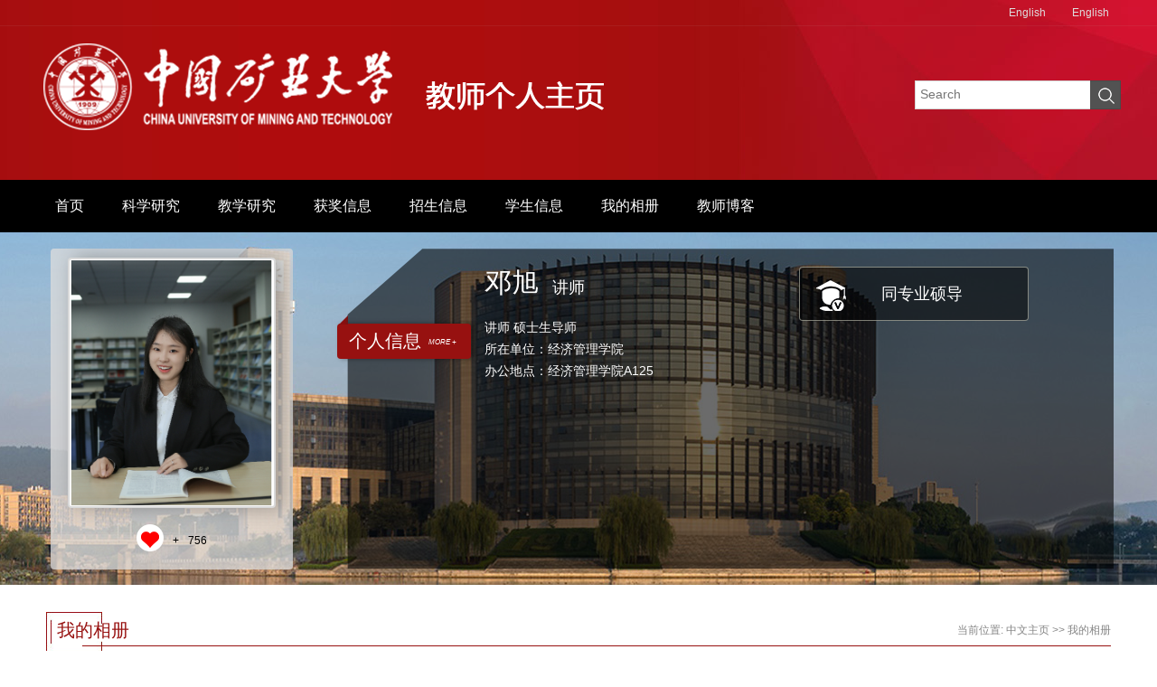

--- FILE ---
content_type: text/html;charset=UTF-8
request_url: https://faculty.cumt.edu.cn/dengxu/zh_CN/img/212623/list/index.htm
body_size: 7131
content:
<!DOCTYPE html>
<html><head><meta name="renderer" content="webkit"><meta http-equiv="X-UA-COMPATIBLE" content="IE=edge,chrome=1"/><title>中国矿业大学主页平台系统 邓旭--中文主页--我的相册</title><META Name="keywords" Content="邓旭," />
<META Name="description" Content="邓旭,dengxu,中国矿业大学主页平台系统,我的相册邓旭," />
<META Name="format-detection" Content="telephone=no" />





<meta charset="UTF-8">
<meta content="IE=edge" http-equiv="X-UA-Compatible">
<meta name="renderer" content="webkit">
<link rel="stylesheet" href="/_ts/jszwmb2/css/base.css">
<link rel="stylesheet" type="text/css" href="/_ts/jszwmb2/css/index.Cn.css">
<script language="javascript" src="/system/resource/js/jquery/jquery-latest.min.js"></script>
<!-- HTML5 shim and Respond.js IE8 support of HTML5 elements and media queries -->

<!--Announced by Visual SiteBuilder 9-->
<link rel="stylesheet" type="text/css" href="/_ts/jszwmb2/_sitegray/_sitegray_d.css" />
<script language="javascript" src="/_ts/jszwmb2/_sitegray/_sitegray.js"></script>
<!-- CustomerNO:77656262657232307764475c53545742000000034054 -->
<link rel="stylesheet" type="text/css" href="/jszwmb2/common/list.vsb.css" />
<script type="text/javascript" src="/system/resource/js/vsbscreen.min.js" id="_vsbscreen" ></script>
<script type="text/javascript" src="/system/resource/js/counter.js"></script>
<script type="text/javascript">_jsq_(1011,'/common/list.jsp',-1,1558730731)</script>
</head>
<body > <div style='width:0px;height:0px;overflow: hidden;'><img src=""  /></div>



<style>


.baseinfoBar {
    height: 639px;
    background: url(/_ts/jszwmb2/images/banner112.jpg) center 0 no-repeat;
    color: #fff;
    position: relative;
    z-index: 1;
}


</style>


    <!--header S-->
    <div class="dft-header">
        <div class="user-opr">
            <div class="wrap-inner">
                
<script language="javascript" src="/system/resource/tsites/tsitesclick.js"></script>
<script> var _tsites_com_view_mode_type_=8;</script>


                



<div class="item"> </div>
                 
<div class="item"> </div>
                 
<div class="item"><a href="http://faculty.cumt.edu.cn/dengxu/en/index.htm">English</a>  </div>
                 
<div class="item"><a href="http://faculty.cumt.edu.cn/dengxu/en/index.htm">English</a>  </div>
                 

            </div>
        </div>
        
        <!--top-->
        <div class="topBar clearfix">
            <div class="wrap-inner clearfix">
                




<script> var _tsites_com_view_mode_type_=8;</script>
<div class="logo"><a  href="http://faculty.cumt.edu.cn"><img src="/_resources/group1/M00/00/00/ynfPvF8ej4uAGfamAACaNbGK2g0329.png"  /></a></div>
                
                


<script language="javascript" src="/system/resource/tsites/com/search/tsitesearch.js"></script><script language="javascript" src="/system/resource/js/base64.js"></script> <div class="srhbox">
<form action="/dengxu/zh_CN/search/212623/search/result.htm" method="post" id="searchform359476" style="display:inline" onsubmit="return (new TsiteSearch()).checkSearch('searchform359476','keyWord_temp');">
    <input type="hidden" name="tsites_search_content" id="tsites_search_content" value='' /><input type="hidden" name="_tsites_search_current_language_" id="_tsites_search_current_language_" value='zh_CN' /><script>var current_language = "zh_CN";</script>
    <input type="text" name="keyWord_temp" id="keyWord_temp" value="" class="txt" placeholder="Search"/>
       
    <input type="submit" value=""  class="btn">
</form>
 </div>
            </div>
        </div>
        
    </div>
    <!--header E-->
    <!--nav-->
    


<script>
            $(function()
            {
                // 初始化下拉框
                $('ul.more_ul').hide().hover
                (
                    function(){},
                    function(){$(this).slideUp('fast');}
                );
                $('div.select_box span').click(function()
                  {$('ul.more_ul').slideToggle('fast');});
                $('ul.more_ul li').click(function()
                {
                    $('div.select_box span').html($(this).html());
                    $('ul.more_ul').slideToggle('fast');
                });
            });
            
            function show_f(obj_target, selectDiv)
            {$('.' + selectDiv).slideToggle();}
</script>

<div class="navBar clearfix" >
        <div class="wrap-inner clearfix">
            <div id="menu">
                <ul class="yiji_nav" id="yiji_menu_ul" style="visibility: hidden;">
                                                       <li class="yiji_nav" menutreeid="212609"><a href="/dengxu/zh_CN/index/212609/list/index.htm" class="yiji_nav">首页</a> 
                            </li> 
                            <li class="yiji_nav" menutreeid="212610"><a href="/dengxu/zh_CN/zhym/212610/list/index.htm" class="yiji_nav">科学研究</a> 
                                <ul class="erji_nav" menutreeid="212610" >
                                    <li class="erji_nav"><a href="/dengxu/zh_CN/yjgk/212611/list/index.htm" class="erji_nav">研究领域</a></li>
                                    <li class="erji_nav"><a href="/dengxu/zh_CN/lwcg/212612/list/index.htm" class="erji_nav">论文成果</a></li>
                                    <li class="erji_nav"><a href="/dengxu/zh_CN/zlcg/212613/list/index.htm" class="erji_nav">专利</a></li>
                                    <li class="erji_nav"><a href="/dengxu/zh_CN/zzcg/212614/list/index.htm" class="erji_nav">著作成果</a></li>
                                    <li class="erji_nav"><a href="/dengxu/zh_CN/kyxm/212615/list/index.htm" class="erji_nav">科研项目</a></li>
                                </ul> 
                            </li> 
                            <li class="yiji_nav" menutreeid="212616"><a href="/dengxu/zh_CN/zhym/212616/list/index.htm" class="yiji_nav">教学研究</a> 
                                <ul class="erji_nav" menutreeid="212616" >
                                    <li class="erji_nav"><a href="/dengxu/zh_CN/jxzy/212617/list/index.htm" class="erji_nav">教学资源</a></li>
                                    <li class="erji_nav"><a href="/dengxu/zh_CN/skxx/212618/list/index.htm" class="erji_nav">授课信息</a></li>
                                    <li class="erji_nav"><a href="/dengxu/zh_CN/jxcg/212619/list/index.htm" class="erji_nav">教学成果</a></li>
                                </ul> 
                            </li> 
                            <li class="yiji_nav" menutreeid="212620"><a href="/dengxu/zh_CN/hjxx/212620/list/index.htm" class="yiji_nav">获奖信息</a> 
                            </li> 
                            <li class="yiji_nav" menutreeid="212621"><a href="/dengxu/zh_CN/zsxx/212621/list/index.htm" class="yiji_nav">招生信息</a> 
                            </li> 
                            <li class="yiji_nav" menutreeid="212622"><a href="/dengxu/zh_CN/xsxx/212622/list/index.htm" class="yiji_nav">学生信息</a> 
                            </li> 
                            <li class="yiji_nav" menutreeid="212623"><a href="/dengxu/zh_CN/img/212623/list/index.htm" class="yiji_nav">我的相册</a> 
                            </li> 
                            <li class="yiji_nav" menutreeid="212624"><a href="/dengxu/zh_CN/article/212624/list/index.htm" class="yiji_nav">教师博客</a> 
                            </li> 
                    </ul>
             </div>
             <!--------更多导航------->
            <div class="select_box" id="select_box">
                <span><img src="/_ts/jszwmb2/images/meunicon.png" style="padding-top:19px;"></span>
                <ul class="more_ul fl" id="more_menu" style="display: none;">
                    <div>
                        <ul>
            
                        </ul>
                    </div>
                </ul>
            </div>
        </div>
        
</div>
<script type="text/javascript">
                jQuery(document).ready(function() {
                    var totalwidth = jQuery("#menu").width();
                    var allliwidth = 0;
                    var othernavary = new Array();
                    var znmb1_other_navul = jQuery("#more_menu")[0];
                    var zwmbdh_nav = jQuery("#yiji_menu_ul");
            
                    var navliobjlist = jQuery("#yiji_menu_ul > li");
            
                    for (var i = 0; i < navliobjlist.length; i++) {
                        var liobj = navliobjlist.get(i);
                        if (liobj) {
                            var jliobj = jQuery(liobj);
                            var liwidth = jliobj.width();
                            allliwidth += liwidth;
                            if (allliwidth >= totalwidth) {
                                var templiobj = jliobj[0];
                                othernavary.push(templiobj);
                                zwmbdh_nav[0].removeChild(jliobj[0]);
                            }
                        }
                    }
                    if (allliwidth > totalwidth) {
                        jQuery("#select_box").attr("style", '');
                        for (var i = 0; i < othernavary.length; i++) {
                                jQuery(othernavary[i]).find("ul").css("right","150px");
                                jQuery(othernavary[i]).find("ul").css("top","0px");
                                jQuery(othernavary[i]).find("ul").css("left","-150px");
                            znmb1_other_navul.appendChild(othernavary[i]);
                        }
                    }else{
                         jQuery("#select_box").attr("style", 'display:none');
                    }
                    jQuery("#yiji_menu_ul").css("visibility","visible");
                });

            </script>

<style>
.first{
    word-break: break-word;
        word-wrap: break-word;
}

.nav{ float:left; margin-left:125px; width:643px;background:#A60D0F; }
li.yiji_nav {float: left;  position: relative; left: 0px;top: 0px;height:58px; line-height:58px;}
a.yiji_nav {display:block; padding:0 21px; height:58px; line-height:58px; text-align:center; float:left; margin-left:0px; color:#fff; font-size:16px;text-decoration:none;}
li.yiji_nav:hover a.yiji_nav, a.yiji_nav:hover {background:#A60D0F; color:#fff; }
.select_box li.yiji_nav,.select_box .more_ul li a,.select_box a.yiji_nav{height:auto!important; padding:10px 0; line-height:30px!important; }
.select_box li.yiji_nav{border-bottom:1px solid #e5e5e5; padding:0}
.select_box li.yiji_nav a:hover{background:#A60D0F;}
.select_box li.yiji_nav:hover{background:#A60D0F;}
li.erji_nav:hover a.erji_nav, a.erji_nav:hover {color: #fff;background: #A60D0F;}

/* 这是控制菜单显示与隐藏的重点 */
a.yiji_nav:hover ul.erji_nav, li.yiji_nav:hover ul.erji_nav {visibility: visible;}
a.erji_nav {display: block; text-align: center;width:100%;line-height:26px; padding:8px;color: #fff;text-decoration:none;font-size:14px;box-sizing:border-box;-moz-box-sizing:border-box;-webkit-box-sizing:border-box;}
#menu{width:1130px;float:left;}      
#menu ul {width:100%;}
ul.erji_nav {visibility: hidden;position: absolute;left: 0px;top:58px;background:#000}
li.erji_nav {float: left;  position: relative; /* 这里把第二级菜单项设成相对定位，以使得它包含的三级菜单相对它自己定位 */left: 0px;top: 0px;}
.more_ul{width:150px;height:auto;position:absolute!important;position:absolute;z-index:45;top:58px;left:0px; background:#000;  text-align:center; }
.more_ul li{width:100%;}
.more_ul li a{display:block;line-height:58px;width:100%;padding:10px 8px!important;box-sizing:border-box;-moz-box-sizing:border-box;-webkit-box-sizing:border-box;  float:left;cursor:pointer;color:#fff;}
.more_ul li a:hover{background:#A60D0F; color:#fff;}
.select_box{position:relative;float:right; width:60px; height:58px; text-align:center;}
.select_box i{display:block; line-height:70px;  width:80px; float:left; color:#3156a3; font-size:18px;}
.select_box span{width:60px;height:58px;float:left;line-height:58px;color:#fff;cursor:pointer; display:block; font-size:18px;}
            
</style>

    <!--information-->
    <div class="baseinfoBar clearfix baseinfoBar2">
        <div class="wrap-inner">
            <div class="user-pho">
                <div class="imgwrap">
                    

<div class="inner"><div class="img"><span><img id="u_u6_7973pic"  /></span></div></div>    <script language="javascript" src="/system/resource/tsites/imagescale.js"></script>
<script type="text/javascript"> 
 var u_u6_pic = new ImageScale("u_u6_",226,273,true,true);u_u6_pic.addimg("/_resources/group1/M00/00/1D/29szVWcQbbmAAPqDAAKK0zGBueg534.png?randomid=1768821143889","","邓旭","7973");
</script>

                    <div class="like"><i class="ico-like" id="_parise_imgobj_u7"></i><span>+<span id="_parise_obj_u7"></span></div><script language="javascript" src="/system/resource/tsites/TsitesPraiseUtil.js"></script>
<script> var _TsitesPraiseUtil_u7= new TsitesPraiseUtil();_TsitesPraiseUtil_u7.setParam({'nodeid':'_parise_obj_u7','iscanclickidobj':'iscanclick_parise_obj_u7','pdtype':'0','imageid':'_parise_imgobj_u7','apptype':'index','basenum':'0','uid':'7973','homepageid':14437,'limttype':'specilpage','limithour':0,'contentid':0});</script>

                </div>
                
            </div>
            
            <div class="per-infor">
                <div class="t"><i class="ico"></i><a href="/dengxu/zh_CN/jsxx/212623/jsxx/jsxx.htm">
<h2>个人信息</h2><em>MORE +</em></a></div><script> var _tsites_com_view_mode_type_=8;</script>
<script language="javascript" src="/system/resource/tsites/tsitesencrypt.js"></script>
                <div class="ct">
                    <div class="namebx">
                        <div class="nm clearfix">
                            <h2>邓旭<em style="font-size:16px;"></em></h2>
                          <span style="font-size:18px;padding-top: 15px;">讲师</span>
                        </div><script> var _tsites_com_view_mode_type_=8;</script>

                        <div class="bsbx clearfix">
                              <div class="bs bs-1">
 <p>
   讲师
    硕士生导师
</p>


<p>所在单位：经济管理学院</p>


<p>办公地点：经济管理学院A125</p>






</div><script> var _tsites_com_view_mode_type_=8;</script>

                            <div class="bs bs-2">
                                
                                <div class="link">

<a href="/dengxu/zh_CN/tzysd/212623/list/index.htm"><i class="ico-2"></i><h2>同专业硕导</h2> </a>
 </div>
                            </div>
                            
                        </div>
                    </div>
                </div>
            </div>
        </div>
    </div>
    <!--main S-->
    <div class="dft-main clearfix">
        <!--研究成果 / Research results  -->
        <div class="dft-inner-main">
            <!--标题-->
            <div class="titles"><em class="bg"></em><div class="line"></div>
                <h2>
我的相册 </h2>
            




    <div class="location">
    当前位置: 
                <a href="/dengxu/zh_CN/index.htm">中文主页</a>
                >>
                <a href="/dengxu/zh_CN/img/212623/list/index.htm">我的相册</a>
</div>
            </div>
            
            <div class="rshrst-bx">
<script> var _tsites_com_view_mode_type_=8;</script>
    <div class="piclist-bx">
                <ul class="clearfix">
</ul>
  </div>
    <div align=center class="hff" style="cursor:pointer;margin-top: 20px;"><INPUT TYPE=hidden NAME=actiontype VALUE=""><input type=hidden name="uid" value="7973"><input type=hidden name="tstreeid" value="212623"><input type=hidden name="wbtreeid" value="1011">
<style type="text/css">
.headStyle504uf4szkc, .headStyle504uf4szkc td, .headStyle504uf4szkc div {font-size: 12px;font-family:宋体; color: #000000; margin-left: auto; margin-right: auto; line-height:14px;}
.defaultButtonStyle {font-size: 12px;font-family:宋体; height:20px;color: #000000;BORDER: #AFD5F5 1px solid; margin: 0px;padding: 0px; FILTER:progid:DXImageTransform.Microsoft.Gradient(GradientType=0,StartColorStr=#ffffff, EndColorStr=#BDDBF7);  CURSOR: pointer; line-height:14px;background:-webkit-gradient(linear, 0 0, 0 100%, from(#ffffff), to(#BDDBF7));background: -moz-linear-gradient( top,#ffffff,#BDDBF7);background:-ms-linear-gradient(top,#ffffff 0%,#bddbf7 100%)}
.defaultinputStyle {font-size: 12px;font-family:宋体; height:20px; border:1px solid #AFD5F5; line-height:14px;}
.colHeader {font-size: 12px;font-family:宋体; line-height:14px;}
.headStyle504uf4szkc a, .pageList .this-page {font-size: 12px;font-family:宋体; display:inline-block; height:14px; padding: 2px 4px; border: solid 1px #AFD5F5; background: #fff; text-decoration: none; MARGIN-RIGHT: 1px;line-height:14px;}
.headStyle504uf4szkc a:visited {font-size: 12px;font-family:宋体; color: #000000; text-decoration: none; line-height:14px;}
.headStyle504uf4szkc .PrevDisabled {font-size: 12px;font-family:宋体; display:inline-block;height:14px;  margin-right: 3px; padding: 2px 4px; background: #fff;color:#ccc;border: solid 1px #AFD5F5; line-height:14px;}
.headStyle504uf4szkc .SelectList {font-size: 12px;font-family:宋体;line-height:14px;}
.headStyle504uf4szkc .Prev { font-size: 12px;font-family:宋体; margin-right: 3px; padding: 2px 4px;line-height:14px;}
.headStyle504uf4szkc .break {font-size: 12px;font-family:宋体; border: none; text-decoration: none; line-height:14px;}
.headStyle504uf4szkc .NextDisabled { font-size: 12px;font-family:宋体;display:inline-block; height:14px; margin-left: 2px; padding: 2px 4px;background: #fff;color:#ccc;border: solid 1px #AFD5F5; line-height:14px; }
.headStyle504uf4szkc .Next { font-size: 12px;font-family:宋体; margin-left: 2px; padding: 2px 4px;line-height:14px;}
.headStyle504uf4szkc .this-page {font-size: 12px;font-family:宋体;display:inline-block;height:14px;padding: 2px 4px; border: solid 1px #AFD5F5; background: #E1F0FD; font-weight: bold; color:black; MARGIN-RIGHT: 1px;line-height:14px;}
.headStyle504uf4szkc a:hover {font-size: 12px;font-family:宋体;color: black; background: #EFF7FE; border-color: #AFD5F5; text-decoration: none;line-height:14px;}
.headStyle504uf4szkc a:link {font-size: 12px;font-family:宋体;color: #000000; text-decoration: none;line-height:14px;}
.headStyle504uf4szkc a:active { font-size: 12px;font-family:宋体;color: black; text-decoration: none; background: #EFF7FE; line-height:14px;}
</style><script language=javascript src="/system/resource/tsites/gotopage.js"></script><script type="text/javascript">function a291010_gopage_fun(){_simple_list_gotopage_fun(0,'a291010GOPAGE',1)}</script><table cellspacing=0 cellpadding=0 border=0><TR><td colspan=0><table cellspacing=0 class=headStyle504uf4szkc width="100%" cellpadding=1><tr valign=middle><TD nowrap align=left width=1% id=fanye>共0条&nbsp;&nbsp;0/0&nbsp;</td><td nowrap align=left><div></div></td></tr></table></table></div>
<style>

.hff input{BORDER: #AFD5F5 1px solid;height:18px;}
.hff table tbody tr td table tbody tr td div input{height:18px !important;};
</style>

</div>
            
           
        </div>
    </div>
    <!--main E-->

    <!--footer S-->
    <DIV class="footer">
<DIV class="inner clearfix">


<div class="fleft" style="    min-height: 109px">版权所有：中国矿业大学 &nbsp; <BR> </div>
<DIV class="md">
<dl class="clearfix">
                    <dt class="ico-1"></dt><dd>访问量：<span id="u16_click"></span>次</dd>
                </dl><script  type='text/javascript'>jQuery(document).ready(function(){(new TsitesClickUtil()).getHomepageClickByType(document.getElementById('u16_click'),0,8,'teacher','7973','6EB17E291E4142F3B25FCB4A6FCF1081');})</script>

<DL class="clearfix">
<DT class="ico-2">
<DD style="min-width: 300px">
		<a href="javascript:void(0);" title="手机版" onclick="_vsb_multiscreen.setDevice('mobile')" style="color:#fff;">手机版</a>
&nbsp;&nbsp;&nbsp;&nbsp;<script language="javascript" src="/system/resource/tsites/latestupdatetime.js"></script>
<script>(new TsitesLatestUpdate()).getTeacherHomepageLatestUpdateTime(document.getElementById('u18_latestupdatetime_year'),document.getElementById('u18_latestupdatetime_month'),document.getElementById('u18_latestupdatetime_day'),'359491','7973','6EB17E291E4142F3B25FCB4A6FCF1081',0,false,1558730731);</script>
<script>(new TsitesLatestUpdate()).getTeacherHomepageOpenTime(document.getElementById('u18_opentime_year'),document.getElementById('u18_opentime_month'),document.getElementById('u18_opentime_day'),'359491','7973','6EB17E291E4142F3B25FCB4A6FCF1081',0,false,1558730731);</script>
</DD></DL></DIV>




<!-- 下面这个div是二维码容器,ID不能变-->
<span class="ico">
<div class="f-qrcode">
<span class="ico-qrcode">
<div id="outputu19" class="imgw"></div></span><div style="color: #fff;">扫描访问我的主页</div></div>
</span>

<!-- 下面是生成二维码调用的JS，不要动-->

<script src="/system/resource/qrcode/js/jquery.qrcode.js"></script>
<script src="/system/resource/qrcode/js/qrcode.js"></script>
<script>
var codeInfo = "http://faculty.cumt.edu.cn/~7zmaEf/zh_CN/index.htm" ==""? window.location.href:"http://faculty.cumt.edu.cn/~7zmaEf/zh_CN/index.htm";
jQuery(function(){
    jQuery('#outputu19').qrcode({
        text:codeInfo,
        render: !!document.createElement('canvas').getContext?"canvas":"table",//设置渲染方式  
        width: 100,     //设置宽度  
        height: 100,     //设置高度  
        correctLevel: 2,//纠错等级  
        background: "#ffffff",//背景颜色  
        foreground: "#000000",//前景颜色  
        logo:""//图像logo
    });
})
</script>
</DIV><!--footer E-->
<script src="/_ts/jszwmb2/js/jquery.SuperSlide.js" type="text/javascript" charset="utf-8"></script>
<script src="/_ts/jszwmb2/js/single.hq.js" type="text/javascript" charset="utf-8"></script>
<script src="/_ts/jszwmb2/js/jquery.nicescroll.js" type="text/javascript" charset="utf-8"></script>
<script type="text/javascript">
$(function(){
    $(".groupscroll").slide({ mainCell:".scrollmain ul", effect:"leftLoop",pnLoop:false,vis:2, autoPlay:false,
        startFun:function(i,c){
            $('.scrollmain li').unbind();
            $('.scrollmain li').hover(function(){
                $(this).children().children('.bg').animate({'bottom':'0'});     
            },function(){
                $(this).children().children('.bg').animate({'bottom':'-34px'});
            });
        }
    });

    $('.per-infor .ct .bsbx .bs-2').niceScroll({
        cursorcolor: "#b11224",
        cursoropacitymax:0.6, 
        touchbehavior: false, 
        cursorwidth: "8px", 
        cursorborder: "0", 
        cursorborderradius: "5px"
   });

})
</script></DIV></DIV>

</BODY></HTML>


--- FILE ---
content_type: text/html;charset=UTF-8
request_url: https://faculty.cumt.edu.cn/system/resource/tsites/praise.jsp
body_size: 14
content:
{"praise":756}

--- FILE ---
content_type: text/html;charset=UTF-8
request_url: https://faculty.cumt.edu.cn/system/resource/tsites/latestupdatetime.jsp
body_size: 63
content:
{"lastedtime":"2026-01-18&CST9","year":2026,"month":1,"day":18}

--- FILE ---
content_type: text/html;charset=UTF-8
request_url: https://faculty.cumt.edu.cn/system/resource/tsites/latestupdatetime.jsp
body_size: 61
content:
{"opendate":"2023-09-01&CST12","year":2023,"month":9,"day":1}

--- FILE ---
content_type: text/html;charset=UTF-8
request_url: https://faculty.cumt.edu.cn/system/resource/tsites/click.jsp
body_size: 20
content:
{"click":"00013436"}

--- FILE ---
content_type: text/css
request_url: https://faculty.cumt.edu.cn/_ts/jszwmb2/css/base.css
body_size: 486
content:
/** reset **/
a{  word-break: break-word;     word-wrap: break-word;}
body, h1, h2, h3, h4, h5, h6, hr, p, blockquote, dl, dt, dd, ul, ol, li, pre, form, fieldset, legend, button, input, textarea, th, td, img{border:medium none;margin: 0;padding: 0;}
body,button, input, select, textarea{font: 12px/1.5 'Microsoft Sans Serif',arial,'Microsoft Yahei',tahoma, Srial, helvetica, sans-serif;}
h1, h2, h3, h4, h5, h6{font-size: 100%;}

ul, ol{list-style: none;}
a{text-decoration: none;color:#333;}
a:hover{text-decoration: none;
		color:#961111;
		-moz-transition: all 0.3s ease-in;
		-webkit-transition: all 0.3s ease-in;
		-o-transition: all 0.3s ease-in;
		transition: all 0.3s ease-in;
}
p{ word-break: break-all;}
img{border:0px;  outline-width:0px;  vertical-align:top;}
.clearfix:after{clear:both;content:"\200B";display:block;height:0;}
.clearfix{*zoom:1;}
body { background: #fff;}

--- FILE ---
content_type: text/css
request_url: https://faculty.cumt.edu.cn/_ts/jszwmb2/css/index.Cn.css
body_size: 4577
content:
html, body, div, span, object, iframe, h1, h2, h3, h4, h5, h6, p,  dl, dt, dd, ol, ul, li, tr, th, td, blockquote, pre, abbr, address, cite, code, del, dfn, em, img, ins, kbd, q, samp, small, strong, sub, sup, var, b, i, s, fieldset, form, label, legend, table, caption,  tfoot,
 thead,  article, aside, canvas, details, figcaption, figure, footer, header, 

hgroup, menu, nav, section, summary, time, mark, audio, video{
    word-break: break-all;
    word-break: break-word;
}


.dft-header { height: 199px; min-width: 1200px; background: url(../images/topbg.jpg) center 0 no-repeat; }
.dft-header .user-opr { border-bottom: 1px solid rgba(185, 185, 185, 0.08); height: 28px; line-height: 28px; width: 100%; position: relative; z-index: 9; }
.dft-header .user-opr .wrap-inner { width: 1200px; margin: 0 auto; text-align: right; }
.dft-header .user-opr .item { display: inline-block; position: relative; color: #dedede; }
.dft-header .user-opr .item a { display: inline-block; padding: 0 13px; color: #dedede; }
.dft-header .user-opr .item a:hover { color: #fff; }
.dft-header .user-opr i { display: block; width: 26px; height: 26px; background: url(../images/ico_index.png) 0 0 no-repeat; }
.dft-header .user-opr i.ico-1 { background-position: 0 0; }
.dft-header .user-opr i.ico-2 { background-position: -27px 0; }
.dft-header .user-opr i.ico-3 { background-position: -54px 0; }
.dft-header .user-opr .dropdown { display: none; position: absolute; width: 107px; top: 26px; left: -39px; }
.dft-header .user-opr .dropdown ul { background: rgba(0, 0, 0, 0.7); margin-top: 4px; background: #000 \9; }
.dft-header .user-opr .dropdown ul a { display: block; text-align: center; width: 100%; padding: 0; height: 36px; font-size: 12px; color: #fff; line-height: 30px; }
.dft-header .user-opr .dropdown ul a:hover { background: #971110; }
.dft-header .user-opr .dropdown em { display: block; width: 8px; height: 4px; background: url(../images/ico_triangle_black.png) no-repeat; position: absolute; left: 50%; margin-left: -4px; top: 0; }


.topBar { height: 150px; position: relative; z-index: 8; width: 1200px; margin: 0 auto; }
.topBar .logo { float: left; margin-top: 12px; }
.topBar .srhbox { width: 226px; height: 30px; border: 1px solid #d4d4d4; background: #fff; position: relative; position: absolute; right: 0; top: 60px; z-index: 1; }
.topBar .srhbox .txt { width: 180px; padding: 5px; height: 18px; background: none; outline: none; font-size: 14px; }
.topBar .srhbox .btn { width: 34px; height: 32px; position: absolute; top: -1px; right: -1px; background: url(../images/ico_index.png) 7px 6px no-repeat; background-color: #282828; cursor: pointer; opacity: .8; }
.topBar .srhbox .btn:hover { opacity: 1; }

.navBar { height: 58px; position: relative; z-index: 99; background: #000; }
.navBar .wrap-inner { width: 1200px; margin: 0 auto; position: relative; }
.navBar .navbox li { float: left; height: 58px; position: relative; }
.navBar .navbox a { color: #fff; font-size: 16px; }
.navBar .navbox h3 { font-weight: normal; }
.navBar .navbox h3 a { display: block; height: 58px; line-height: 58px; padding: 0 30px; }
.navBar .navbox h3 a:hover { background: #971110; }
.navBar .navbox .dropdwon { display: none; padding-bottom: 10px; position: absolute; top: 58px; left: 0; background: rgba(0, 0, 0, 0.4); width: 100%; background: #000 \9; }
.navBar .navbox .dropdwon a { display: block; text-align: left; height: auto; font-size: 16px; color: #fff; padding: 10px 20px 10px 20px; line-height: 22px; }
.navBar .navbox .dropdwon a:hover { background: #971110; }

.rm-nav { position: absolute; right: 45px; top: 20px; }
.rm-nav li.fNiv { position: relative; height: 40px; }
.rm-nav li.fNiv span.ico { display: block; width: 24px; height: 23px; background: url(../images/ico_index.png) -36px 0 no-repeat; cursor: pointer; }
.rm-nav li { height: auto; }
.rm-nav ul { display: none; padding-bottom: 10px; position: absolute; top: 38px; right: -60px; background: rgba(0, 0, 0, 0.4); width: 143px; background: #000 \9; }
.rm-nav ul li.fNiv { height: auto; }
.rm-nav ul li { position: relative; height: auto; }
.rm-nav ul li a { display: block; text-align: center; height: auto; font-size: 16px; color: #fff; padding: 10px 20px; line-height: 22px; }
.rm-nav ul li a:hover { background: #971110; }
.rm-nav ul li.active a { background: #971110; }
.rm-nav ul li.active li { height: auto; }
.rm-nav ul li.active li a { background: none; }
.rm-nav ul li.active li a:hover { background: #971110; }
.rm-nav ul li ul { position: absolute; right: 143px; top: 0; background: rgba(0, 0, 0, 0.75); }

.baseinfoBar .wrap-inner { width: 1200px; margin: 0 auto; }
.baseinfoBar .user-pho { float: left; margin: 92px 0 0 16px; width: 268px; }
.baseinfoBar .user-pho .imgwrap { width: 268px; height: 355px; background: rgba(220, 220, 220, 0.77); background: #fafafa\9; -webkit-border-radius: 4px; -moz-border-radius: 4px; border-radius: 4px; overflow: hidden; }
.baseinfoBar .user-pho .imgwrap .inner { width: 226px; height: 273px; margin: 10px auto; -webkit-border-radius: 4px; -moz-border-radius: 4px; border-radius: 4px; overflow: hidden; border: 2px solid #d9d9d9; background: #fff; box-shadow: 7px 0 21px rgba(0, 0, 0, 0.3); }
.baseinfoBar .user-pho .imgwrap .img { display: table; width: 226px; height: 273px; }
.baseinfoBar .user-pho .imgwrap .img span { display: table-cell; vertical-align: middle; text-align: center; }
.baseinfoBar .user-pho .imgwrap .img span img { max-width: 226px; max-height: 273px; overflow: hidden; }
.baseinfoBar .user-pho .like { position: relative; text-align: center; line-height: 30px; }
.baseinfoBar .user-pho .like i.ico-like { display: inline-block; width: 30px; height: 30px; background: url(../images/ico_index.png) -70px 0 no-repeat; position: relative; top: 8px; cursor: pointer;}
.baseinfoBar .user-pho .like span { font-size: 12px; color: #000; margin-left: 10px; }
.baseinfoBar .link a { display: block; width: 100%; height: 58px; background: rgba(0, 0, 0, 0.5); background: #000 \9; margin-top: 15px; position: relative; line-height: 58px; }
.baseinfoBar .link a i { display: block; width: 33px; height: 34px; position: absolute; left: 18px; top: 14px; background: url(../images/ico_index.png) 0 0 no-repeat; }
.baseinfoBar .link a i.ico-1 { background-position: -111px 0; }
.baseinfoBar .link a i.ico-2 { background-position: -151px 0; }
.baseinfoBar .link a h2 { display: block; margin-left: 90px; font-weight: normal; font-size: 18px; color: #fff; overflow: hidden; height: 50px; -webkit-transition: all 0.3s ease-in-out; -moz-transition: all 0.3s ease-in-out; -o-transition: all 0.3s ease-in-out; -ms-transition: all 0.3s ease-in-out; transition: all 0.3s ease-in-out; }
.baseinfoBar .link a:hover h2 { margin-left: 80px; }

.per-infor { float: left; width: 848px; height: 545px; background: url(../images/bg_top.png) center 0 no-repeat; margin-left: 60px; margin-top: 50px; position: relative; }
.per-infor .t { width: 148px; height: 39px; position: relative; background: #971110; -webkit-border-radius: 4px; -moz-border-radius: 4px; border-radius: 4px; position: absolute; top: 83px; left: -11px; box-shadow: 3px 0 5px rgba(0, 0, 0, 0.4); }
.per-infor .t a { color: #fff; display: block; line-height: 39px; }
.per-infor .t i { position: absolute; left: 2px; top: -9px; display: block; width: 10px; height: 10px; background: url(../images/ico_tri.png) no-repeat; }
.per-infor .t h2 { float: left; font-weight: normal; margin-left: 13px; line-height: 39px; font-size: 20px; }
.per-infor .t em { font-size: 8px; margin-left: 8px; }
.per-infor .ct { margin-left: 152px; }
.per-infor .ct p { font-size: 14px; line-height: 24px; }
.per-infor .ct .nm { margin-top: 15px; margin-bottom: 15px; }
.per-infor .ct .nm h2 { float: left; font-size: 30px; font-weight: normal; }
.per-infor .ct .nm h2 em { display: block; font-size: 12px; line-height: 1; }
.per-infor .ct .nm span { float: left; margin-left: 15px; padding-top: 25px; }
.per-infor .ct .bsbx .bs { float: left; width: 47%; padding-right: 3%; }
.per-infor .ct .bsbx .bs-2 { height: 425px; overflow-y: auto; }
.per-infor.per-infor-ot { width: 350px; }

.pre-pro { width: 1200px; margin: 36px auto; }

.home-bx { border-top: 6px solid #971110; position: relative; }
.home-bx .ct { font-size: 14px; line-height: 25px; margin: 15px 25px 15px 90px; }

.title { width: 44px; height: 189px; background: #971110; border-bottom-left-radius: 20px; -webkit-border-bottom-left-radius: 20px; border-bottom-right-radius: 20px; -webkit-border-bottom-right-radius: 20px; color: #fff; position: absolute; left: 27px; top: 0; }
.title i.ico { display: block; width: 35px; height: 27px; background: url(../images/ico_index.png) 0 0 no-repeat; margin: 20px auto 18px; }
.title i.ico.ico-1 { background-position: 0 -99px; width: 24px; }
.title i.ico.ico-2 { background-position: -30px -99px; }
.title i.ico.ico-3 { background-position: -69px -99px; width: 24px; }
.title i.ico.ico-4 { background-position: -100px -99px; width: 31px; }
.title i.ico.ico-5 { background-position: -138px -99px; width: 25px; }
.title i.ico.ico-6 { background-position: -170px -99px; width: 31px; }
.title h2 { font-weight: normal; font-size: 20px; color: #fff; width: 24px; text-align: center; margin: 0 auto; line-height: 1.1; }
.title a.more { display: block; width: 24px; height: 17px; background: url(../images/ico_more.png) no-repeat; position: absolute; bottom: 7px; right: 9px; }

.siglecrifbx p { text-indent: 28px; }

.edu-wrap { margin-left: -37px; }
.edu-wrap .edubx { width: 560px; float: left; margin: 10px 0 0; margin-left: 37px; }
.edu-wrap .edubx .ct { height: 246px; margin-right: 8%; overflow: hidden;}
.edu-wrap .edubx .ct p { line-height: 30px; }

.groupsbx .t { min-height: 40px; line-height: 40px; background: #971110; color: #fff; text-indent: 7px; font-size: 14px; margin: 5px 0;    padding-left: 5px; }
.groupsbx .intro { font-size: 14px; }
.groupsbx .intro h2 { color: #971110; }
.groupsbx .intro p { line-height: 30px; margin: 10px 0; }
.groupsbx .groupul ul { margin-left: -101px; }
.groupsbx .groupul ul li { float: left; width: 135px; height: 162px; position: relative; overflow: hidden; margin-left: 101px; margin-top: 40px; }
.groupsbx .groupul ul li a { display: block; }
.groupsbx .groupul ul li .img { display: table; width: 135px; height: 162px; }
.groupsbx .groupul ul li .img span { display: table-cell; text-align: center; vertical-align: middle; }
.groupsbx .groupul ul li .img img { max-width: 135px; max-height: 162px; -webkit-transition: all 0.3s ease-in-out; -moz-transition: all 0.3s ease-in-out; -o-transition: all 0.3s ease-in-out; -ms-transition: all 0.3s ease-in-out; transition: all 0.3s ease-in-out; }
.groupsbx .groupul ul li .bg { position: absolute; bottom: -34px; left: 0; width: 100%; height: 34px; line-height: 34px; color: #fff; background: rgba(0, 0, 0, 0.4); background: #000 \9; text-align: center; }
.groupsbx .groupul ul li a:hover .img img { -webkit-transform: scale(1.1); -moz-transform: scale(1.1); -o-transform: scale(1.1); -ms-transform: scale(1.1); transform: scale(1.1); }

.footer { min-width: 1200px; min-height: 132px; background:#971110; font-size: 14px; }.footer .inner { width: 1200px; margin: 0 auto; position: relative; }
.footer .inner .fleft { float: left; width: 720px; color: #fff; margin-top: 20px; line-height: 30px; }
.footer .inner .fleft p { line-height: 22px; }
.footer .inner .md { float: left; width: 250px; color: #fff; font-size: 14px; margin-top: 30px; margin-left: 60px; }
.footer .inner .md dl { line-height: 25px; height: 25px; margin-bottom: 16px; }
.footer .inner .md dt { display: block; float: left; width: 23px; height: 25px; background: url(../images/ico_index.png) 0 0 no-repeat; margin-right: 10px; }
.footer .inner .md dt.ico-1 { background-position: -59px -47px; }
.footer .inner .md dt.ico-2 { background-position: -90px -47px; width: 14px; margin-left: 4px; }
.footer .inner .f-qrcode { position: absolute; right: 75px; top: 47px; }
.footer .inner .f-qrcode span.ico-qrcode { display: block; width: 44px; height: 44px; background: url(../images/ico_index.png) 0 -47px no-repeat;      margin-left: 30px;
    margin-top: -11px;
    margin-bottom: 5px;}
.footer .inner .f-qrcode .imgw { display: none; position: absolute; bottom: 44px; right: -74px; }

.baseinfoBar2 { height: 390px !important; }
.baseinfoBar2 .user-pho { margin-top: 18px; }
.baseinfoBar2 .per-infor { height: 354px; margin-top: 18px; }
.baseinfoBar2 .per-infor .ct .bsbx .bs-1 { height: 238px; overflow: hidden; }
.baseinfoBar2 .per-infor .ct .bsbx .bs-2 { margin-top: -70px; }
.baseinfoBar2 .link a { width: 252px; border: 1px solid rgba(223, 223, 205, 0.54); border: 1px solid #dfdfcd\9; -webkit-border-radius: 4px; -moz-border-radius: 4px; border-radius: 4px; }

.dft-inner-main { width: 1178px; margin: 0 auto; padding: 30px 0; }
.dft-inner-main .titles { position: relative; height: 46px; line-height: 40px; margin-bottom: 10px; }
.dft-inner-main .titles em.bg { display: block; width: 62px; height: 46px; background: url(../images/ico_t.jpg) no-repeat; position: absolute; left: 0; top: 0; }
.dft-inner-main .titles .line { height: 37px; border-bottom: 1px solid #971110; position: absolute; left: 40px; right: 0; }
.dft-inner-main .titles h2 { display: block; float: left; font-weight: normal; font-size: 20px; color: #971110; position: relative; z-index: 8; margin-left: 12px; }
.dft-inner-main .titles h2 span { font-size: 18px; color: #898989; }
.dft-inner-main .titles .location { float: right; font-size: 12px; color: #858585; position: relative; z-index: 8; }
.dft-inner-main .titles .location a { color: #858585; }
.dft-inner-main .titles .location a:hover { color: #971110; }

.rshrst-bx li { border-bottom: 1px solid #ededed; padding: 20px 0 10px; position: relative; min-height: 26px; line-height: 26px; }
.rshrst-bx li a { display: block; }
.rshrst-bx li i { display: block; width: 8px; height: 9px; background: url(../images/ico_index.png) -122px -49px no-repeat; position: absolute; left: 5px; top: 30px; }
.rshrst-bx li h2 { margin-left: 21px; font-weight: normal; font-size: 14px; display: block; width: 98%; }
.rshrst-bx li span { right: 0; top: 20px; }
.rshrst-bx li a:hover { color: #971110; }
.rshrst-bx li:last-child { border-bottom: none; }

.pages { padding: 50px 0; width: 500px; margin: 0 auto; font-size: 14px; color: #505050; line-height: 22px; }
.pages span { display: block; float: left; margin-right: 16px; }
.pages span.ye { margin-right: 5px; }
.pages a { display: block; float: left; }
.pages a:hover { color: #971110; }
.pages a.home { margin: 0 8px; }
.pages a.prev { float: left; width: 50px; line-height: 22px; text-align: center; margin: 0 4px; background: #e6e6e6; }
.pages a.prev:hover { background: #971110; color: #fff; }
.pages input { float: left; }
.pages input[type="text"] { width: 48px; height: 20px; border: 1px solid #c7c7c7; text-align: center; color: #971110; margin-right: 5px; outline: none; }
.pages input[type="button"] { width: 26px; height: 22px;  outline: none; cursor: pointer; margin-left: 10px; }

.contbx { padding: 30px 28px; }
.contbx .atc-title { border-bottom: 1px dashed #d8d8d8; text-align: center; padding-bottom: 5px; line-height: 40px; }
.contbx .atc-title h2 { display: block; font-size: 18px; }
.contbx .atc-title h3 { display: block; font-weight: normal; font-size: 14px; }
.contbx .ot { text-align: center; color: #830c0b; font-size: 12px; padding: 15px 0; }
.contbx .atc-cont { font-size: 14px; line-height: 30px; }
.contbx .atc-cont p {  }
.contbx .atc-cont p.img { text-indent: 0; text-align: center; margin: 30px 0; }
.contbx .atc-cont p.img img { max-width: 100%; }

.fujianbx { margin: 0 15px; }
.fujianbx .t { border-bottom: 1px solid #e5e5e5; height: 30px; line-height: 30px; }
.fujianbx .t h2 { color: #830c0b; font-size: 14px; }
.fujianbx ul { padding-top: 10px; }
.fujianbx ul li { line-height: 34px; position: relative; }
.fujianbx ul li a { display: block; }
.fujianbx ul li i { display: block; width: 6px; height: 6px; background: #434343; -webkit-border-radius: 100%; -moz-border-radius: 100%; border-radius: 100%; position: absolute; left: 6px; top: 14px; }
.fujianbx ul li h2 { margin-left: 22px; display: block; font-weight: normal; font-size: 14px; }
.fujianbx ul li a:hover { color: #971110; }
.fujianbx ul li a:hover i { background: #971110; }

.prenext { margin: 10px 15px 0 15px;  border-top: 1px solid #e5e5e5; margin-top: 10px; padding: 10px 0; }
.prenext p { padding: 10px 0; font-size: 14px; }

.profession-bx { margin-top: 34px; }
.profession-bx .leftside { width: 275px; float: left; }
.profession-bx .leftside li { background: #efefef; font-size: 16px; }
.profession-bx .leftside a { padding: 30px 0; display: block; line-height: 22px; text-align: center; }
.profession-bx .leftside li.cur { background: #971110; }
.profession-bx .leftside li.cur a { color: #fff; }
.profession-bx .leftside a:hover { background: #971110; color: #fff; }
.profession-bx .profswrap { display: none; }
.profession-bx .mainprofs { float: left; margin-left: 40px; width: 860px; }
.profession-bx .mainprofs ul { margin-left: -87px; }
.profession-bx .mainprofs li { width: 220px; float: left; margin-left: 87px; }
.profession-bx .mainprofs a { display: block; }
.profession-bx .mainprofs .img { width: 220px; height: 264px; display: table; overflow: hidden; }
.profession-bx .mainprofs .img span { display: table-cell; vertical-align: middle; text-align: center; }
.profession-bx .mainprofs .img img { max-width: 220px; max-height: 264px; transition: all .3s ease-in; }
.profession-bx .mainprofs .name { text-align: center; height: 100px; margin: 30px 0 10px; font-size: 16px; }
.profession-bx .mainprofs a:hover img { -webkit-transform: scale(1.1); -moz-transform: scale(1.1); -o-transform: scale(1.1); -ms-transform: scale(1.1); transform: scale(1.1); }

.piclist-bx { padding: 30px 0 0; }
.piclist-bx li { float: left; width: 230px; height: 202px; margin: 0 32px 30px; text-align: center; box-shadow: 0 3px 5px rgba(0, 0, 0, 0.11); }
.piclist-bx li a { display: block;  }
.piclist-bx li .img { width: 230px; height: 160px; display: table; overflow: hidden; }
.piclist-bx li .img span { display: table-cell; vertical-align: middle; text-align: center; }
.piclist-bx li .img img { max-width: 230px; max-height: 160px; transition: all .3s ease-in; }
.piclist-bx li .name { line-height: 42px; font-size: 14px; width: 94%; margin: 0 auto; overflow: hidden; text-overflow: ellipsis; white-space: nowrap; }
.piclist-bx li a:hover img { -webkit-transform: scale(1.1); -moz-transform: scale(1.1); -o-transform: scale(1.1); -ms-transform: scale(1.1); transform: scale(1.1); }

.prenext2 p.prev { float: left; max-width: 50%; }
.prenext2 p.last { float: right; max-width: 50%; }

.compre-bx { padding: 30px 0; width: 1178px; margin: 0 auto; }
.compre-bx .items { margin-bottom: 22px; }
.compre-bx .items .tit { height: 50px; color: #971110; line-height: 50px; position: relative; text-indent: 46px; font-size: 18px; border-bottom: 1px solid #e0e0e0; }
.compre-bx .items .tit span { float: left; display: block; height: 50px; border-bottom: 1px solid #971110; padding-right: 22px; }
.compre-bx .items .tit i { display: block; height: 28px; background: url(../images/ico_index.png) 0 0 no-repeat; position: absolute; left: 0; top: 10px; }
.compre-bx .items .tit i.ico-1 { background-position: -1px -136px; width: 32px; }
.compre-bx .items .tit i.ico-2 { background-position: -35px -136px; width: 32px; }
.compre-bx .items .tit i.ico-3 { background-position: -71px -136px; width: 26px; }
.compre-bx .items .tit i.ico-4 { background-position: -108px -136px; width: 21px; }
.compre-bx .items .tit i.ico-5 { background-position: -141px -136px; width: 20px; }
.compre-bx .items .tit i.ico-6 { background-position: -174px -136px; width: 26px; }
.compre-bx .items .tit i.ico-7 { background-position: -1px -169px; width: 27px; }
.compre-bx .items .tit i.ico-8 { background-position: -43px -169px; width: 28px; }
.compre-bx .items .tit i.ico-9 { background-position: -80px -169px; width: 26px; }
.compre-bx .items .tit i.ico-10 { background-position: -116px -169px; width: 29px; }
.compre-bx .items .tit i.ico-11 { background-position: -148px -169px; width: 27px; }
.compre-bx .items .tit i.ico-12 { background-position: -179px -169px; width: 20px; }
.compre-bx .items .tit i.ico-13 { background-position: 0px -202px; width: 30px; }
.compre-bx .items .tit i.ico-14 { background-position: -37px -202px; width: 29px; }
.compre-bx .items .tit i.ico-15 { background-position: -77px -202px; width: 28px; }
.compre-bx .items .tit i.ico-16 { background-position: -113px -202px; width: 28px; }
.compre-bx .items .tit a.more { position: absolute; font-size: 12px; right: 0; top: 0; color: #c8c8c8; }
.compre-bx .items .tit a.more:hover { color: #3a97a9; }
.compre-bx .items .ct li { border-bottom: 1px solid #e8e8e8; padding: 15px 0; position: relative; }
.compre-bx .items .ct li a { display: block; }
.compre-bx .items .ct li h2 { line-height: 28px; font-size: 14px; font-weight: normal; margin-left: 26px; }
.compre-bx .items .ct li em { display: block; width: 6px; height: 6px; background: url(../images/ico_index.png) -136px -63px no-repeat; position: absolute; left: 4px; top: 25px; }
.compre-bx .items .ct li p { margin-left: 26px; color: #a5a5a5; font-size: 12px; }
.compre-bx .items .ct li p span { margin-right: 64px; }
.compre-bx .items .ct li a:hover h2 { color: #971110; text-decoration: underline; font-size: 14px; }
.compre-bx .items .ct li a:hover p { text-decoration: none; }
.compre-bx .items .ct li a:hover p span { color: #292929; }
.compre-bx .items .ct li a:hover em { background-position: -123px -63px; }
.compre-bx p.info { font-size: 14px; line-height: 35px; text-indent: 28px; padding: 20px 0; }







/* xueshengxinxi*/
.rightconside h2 {
    width: 100%;
    height: 35px;
    font-size: 16px;
    color: #286fb7;
}
.rightconsidexsxx h2 {
    width: 100%;
    height: 35px;
    font-size: 16px;
    color: #286fb7;
}
.rightconsidexsxx {
    width: 93%;
    margin: 0 auto;
}
.xsxxtit {
    width: 100%;
    height: 30px;
    background: #f7f6f6;
    border: 1px solid #f1f1f1;
}
.xsxxtit h2 {
    width: 150px;
    height: 30px;
    line-height: 30px;
    text-indent: 12px;
    color: #FFF;
        background: #971110;
    border: 1px solid #971110;
}
.xsxxfei1 {
    width: 100%;
    padding-top: 13px;
}
.xsxxfei1 h2 {
    width: 100%;
    font-size: 16px;
    text-indent: 16px;
    background: ;
}
.xsxxfei1 h2 span {
    color: #F60;
}
.namelist {
    width: 100%;
    padding: 5px 0px;
    background: #fcfcfc;
    border: 1px solid #f6f6f6;
}
.namelist a {
    display: block;
    float: left;
    width: 135px;
    height: 28px;
    line-height: 28px;
    overflow: hidden;
    padding: 0 10px;
    font-size: 15px;
    color: #4c4c4c;
    margin-bottom: 5px;
}
.clear {
    clear: both;
}
.mat20 {
    margin-top: 20px;
}
.rightconside {
    width: 93%;
    margin: 0 auto;
    min-height: 800px;
}
.xsxxtit {
    width: 100%;
    height: 30px;
    background: #f7f6f6;
    border: 1px solid #f1f1f1;
}
.bggreen h2 {
    background: #f8870f;
    border: 1px solid #f89305;
    width: 200px;
}
.padtop6 {
    padding-top: 6px;
}
.listej {
    width: 100%;
    clear: both;
}
.listej li {
    width: 100%;
    line-height: 36px;
    font-size: 15px;
    word-break: break-word;
}
.listej a {
    color: #000;
    word-wrap: break-word;
    word-break: break-word;
}